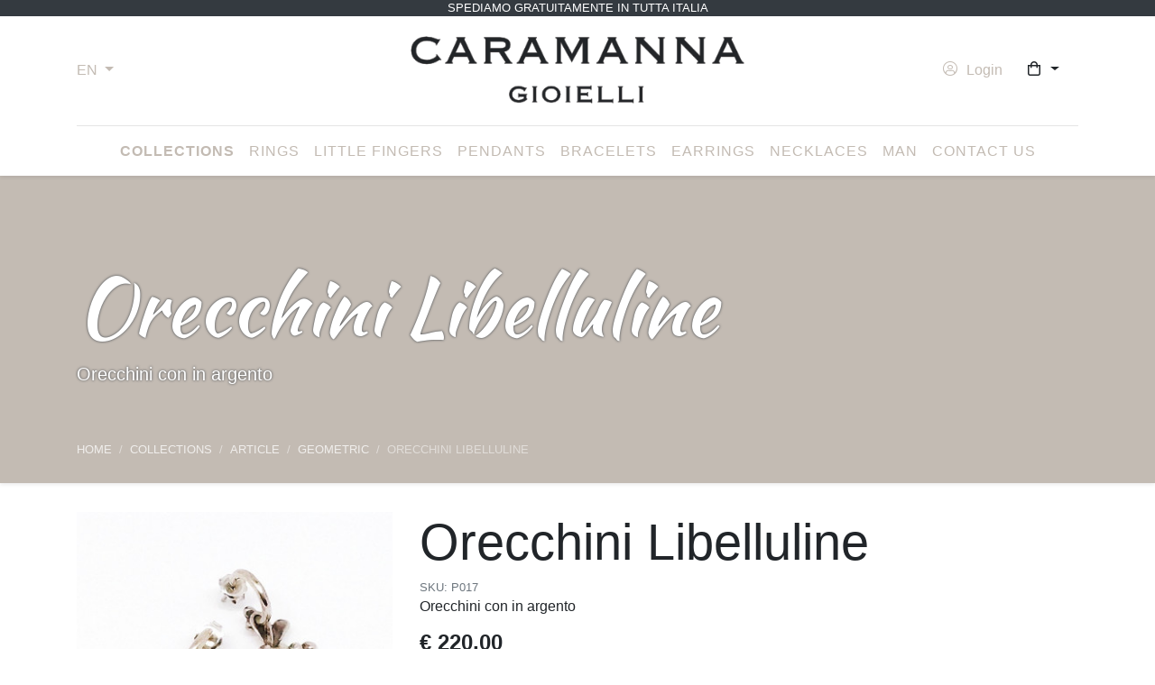

--- FILE ---
content_type: text/html; charset=UTF-8
request_url: https://www.caramannagioielli.it/en/collections/article/geometric/article/sku/P017/P017-orecchini-libelluline
body_size: 10399
content:
<!DOCTYPE html>
<html lang="en" prefix="og: http://ogp.me/ns#">
    <head>
        <meta charset="utf-8">
		<meta name="x-ua-compatible" content="ie=edge">
		<meta name="viewport" content="width=device-width, initial-scale=1, shrink-to-fit=no">
		<title>Orecchini Libelluline</title>
		<base href="https://www.caramannagioielli.it/">
		<meta name="generator" content="Korallo CMS">
		<meta name="google" content="notranslate">
		<meta name="apple-mobile-web-app-capable" content="yes">
		<meta name="apple-mobile-web-app-status-bar-style" content="black">
		<meta name="mobile-web-app-capable" content="yes">
		<meta name="msapplication-tap-highlight" content="no">
		<meta name="google-site-verification" content="l50wJAODrEIfE6mTXCWJpB5Y4Y4kZ1_G-SCUBFmxnMA">
		<meta name="application-name" content="Caramanna Gioielli">
		<meta name="apple-mobile-web-app-title" content="Caramanna Gioielli">
		<meta name="description" content="Orecchini con in argento">
		<meta property="og:title" content="Orecchini Libelluline">
		<meta property="og:url" content="https://www.caramannagioielli.it/en/collections/article/geometric/article/sku/P017/P017-orecchini-libelluline">
		<meta property="og:type" content="website">
		<meta property="og:site_name" content="Caramanna Gioielli">
		<meta property="og:locale" content="en_EN">
		<meta property="og:locale:alternate" content="it_IT">
		<meta property="og:description" content="Orecchini con in argento">
		<meta property="og:image" content="https://www.caramannagioielli.it/images/products/P017/p0017-orecchini-libelluline.jpg?fit=crop&fp=c&w=1200&h=630&q=70">
		<meta property="og:image:width" content="1200">
		<meta property="og:image:height" content="630">
		<meta name="twitter:title" content="Orecchini Libelluline">
		<meta name="twitter:url" content="https://www.caramannagioielli.it/en/collections/article/geometric/article/sku/P017/P017-orecchini-libelluline">
		<meta name="twitter:card" content="summary_large_image">
		<meta name="twitter:description" content="Orecchini con in argento">
		<meta name="twitter:image" content="https://www.caramannagioielli.it/images/products/P017/p0017-orecchini-libelluline.jpg?fit=crop&fp=c&w=1200&h=600&q=70">
		<meta name="twitter:image:width" content="1200">
		<meta name="twitter:image:height" content="600">
		<link rel="alternate" hreflang="it" href="https://www.caramannagioielli.it/it">
        <link href="https://fonts.googleapis.com/css?family=Kaushan+Script&display=swap" rel="stylesheet">
		<link href="https://www.caramannagioielli.it/res/combined/css/37u5s40zxpus0.css?1705409122" rel="stylesheet">
		<script type="text/javascript" src="https://www.googletagmanager.com/gtag/js?id=UA-8225346-8" async></script>
		<script type="text/javascript" src="//widget.trustpilot.com/bootstrap/v5/tp.widget.bootstrap.min.js" async></script>
		<link rel="apple-touch-icon" sizes="180x180" href="res/icons/apple-touch-icon.png">
		<link rel="icon" type="image/png" sizes="32x32" href="res/icons/favicon-32x32.png">
		<link rel="icon" type="image/png" sizes="16x16" href="res/icons/favicon-16x16.png">
		<link rel="manifest" href="res/icons/site.webmanifest">
		<link rel="mask-icon" href="res/icons/safari-pinned-tab.svg" color="#5bbad5">
		<link rel="shortcut icon" href="res/icons/favicon.ico">
		<meta name="msapplication-TileColor" content="#ffffff">
		<meta name="msapplication-config" content="res/icons/browserconfig.xml">
		<meta name="theme-color" content="#ffffff">
        <script type="text/javascript">window.dataLayer=window.dataLayer||[];function gtag(){dataLayer.push(arguments);}gtag('js',new Date());gtag('config','UA-8225346-8');var domain="https://caramannagioielli.it",lang="en",lng_loading="Loading...",lng_Ok="Ok",lng_Yes="Yes",lng_No="No",lng_Cancel="Cancel",lng_Browse="Browse",lng_Clear="Clear",lng_Change="Change",lng_error_occurred="An error occurred while processing data for this request: please, try again",lng_confirmation_required="Are you sure you want to perform this action?";var shopping_form_item;var shopping_form_item;</script>
        <script>
        (function(w,d,s,r,n){w.TrustpilotObject=n;w[n]=w[n]||function(){(w[n].q=w[n].q||[]).push(arguments)};
            a=d.createElement(s);a.async=1;a.src=r;a.type='text/java'+s;f=d.getElementsByTagName(s)[0];
            f.parentNode.insertBefore(a,f)})(window,document,'script', 'https://invitejs.trustpilot.com/tp.min.js', 'tp');
            tp('register', '1srp033OACdh6C0O');
		</script>
        <!-- Google tag (gtag.js) -->
        <script async src="https://www.googletagmanager.com/gtag/js?id=AW-10925331412"></script>
        <script> window.dataLayer = window.dataLayer || []; function gtag(){dataLayer.push(arguments);} gtag('js', new Date()); gtag('config', 'AW-10925331412'); </script>
    </head>
    <body class="scrollto ">

        <!--[if lt IE 10]><div class="alert alert-warning">You are using an <strong>outdated</strong> browser. Please <a href="http://browsehappy.com/">upgrade your browser</a> to improve your experience.</div><![endif]-->

                <header>
    		    		
    		<div class="fixed-top bg-dark text-white text-center small text-uppercase" style="z-index:9999;">Spediamo gratuitamente in tutta Italia</div>
    
            <nav class="navbar fixed-top navbar-expand-lg bg-white shadow-sm">
		    
                <div class="container flex-wrap pt-3">

                    <a href="https://www.caramannagioielli.it" class="navbar-brand col-5 col-lg-4 order-lg-2 w-auto text-center text-large font-weight-bolder line-height-1 py-3 px-0 m-0">
                        <img src="res/img/logo_caramanna_gioielli.png" alt="Logo Caramanna Gioielli" class="logo img-fluid">
                    </a>

                    <div class="d-none d-sm-block col-lg-4 justify-content-lg-end order-lg-1 w-auto w-lg-100 px-0">

                        <ul class="list-inline nav-toolbar mb-0">
                            <li class="list-inline-item dropdown">
                                                                <a href="" class="dropdown-toggle" id="navbarDropdownMenuLang" role="button" data-toggle="dropdown" data-trigger="hover" aria-haspopup="true" aria-expanded="false" data-toggle-secondary="tooltip" data-placement="right" title="English">
                                    EN                                </a>
                                <div class="dropdown-menu shadow min-w-auto text-center py-0" aria-labelledby="navbarDropdownMenuLang">
                                                                                                                                                                                    <a role="menuitem" class="dropdown-item" tabindex="-1" href="it" title="Italiano">
                                        Italiano                                    </a>
                                                                                                        </div>
                                            
                            </li>
                        </ul>
            
                    </div>

                    <div class="col-lg-4 justify-content-lg-end order-lg-3 w-auto w-lg-100 px-0">

                        <ul class="list-inline nav-toolbar text-right mb-0">
                            <li class="list-inline-item mr-0 mr-sm-2">
                                                                <a href="il-mio-account" class="ml-lg-2" title="My Account" data-toggle="tooltip" data-placement="left">
                                    <span class="fal fa-fw fa-user-circle mr-1"></span>
                                    <span class="d-none d-md-inline-block d-sm-none d-md-inline-block align-middle">Login</span>
                                </a>
                                            
                            </li>
                            <li class="list-inline-item mr-0 mr-sm-2 wishlist-anonymous" style="display: none;">
                                <a href="_wishlist" title="My Wishlist" class="btn wishlist-button" data-toggle="tooltip" data-placement="left">
                                    <span class="icon-heart"></span><span class="badge badge-danger indicator wishlist-counter" ic-target=".wishlist-counter" ic-post-to="_wishlist/status" ic-trigger-on="load"></span>
                                </a>            
                            </li>
                            <li class="list-inline-item mr-0 mr-sm-2 minicart shop-cart-dropdown" ondrop="if($(shopping_form_item).length)$(shopping_form_item).submit();" ondragover="event.preventDefault();">
                                <a href="_minicart" target="closest .minicart" data-indicator=".loading-minicart" data-trigger-on-viewport="click">
                                    <div class="spinner-border spinner-border-sm loading-minicart" role="status" style="display: none;">
                                        <span class="sr-only"></span>
                                    </div>
                                </a>
                            </li>
                        </ul>

                    </div>
                    
                    <button class="navbar-toggler navbar-toggler-hamburger navbar-toggler-spin" type="button" data-toggle="collapse" data-target="#navbar">
                        <span class="navbar-toggler-icon"></span>
                    </button>
                    
                    <div class="header navbar-collapse collapse flex-wrap justify-content-lg-center order-lg-4 flex-basis-100 px-3 px-sm-0" id="navbar">
                        <hr class="d-none d-lg-block w-100 my-2">
	                                            <ul class="navbar-nav">
                                                        <li class="nav-item active">
                                <a class="nav-link text-uppercase text-expanded" href="en/collections">
                                    Collections<span class="sr-only">(current)</span>                                </a>
                                                            </li>
                                                        <li class="nav-item">
                                <a class="nav-link text-uppercase text-expanded" href="en/rings">
                                    Rings                                </a>
                                                            </li>
                                                        <li class="nav-item">
                                <a class="nav-link text-uppercase text-expanded" href="en/little-fingers">
                                    Little fingers                                </a>
                                                            </li>
                                                        <li class="nav-item">
                                <a class="nav-link text-uppercase text-expanded" href="en/pendants">
                                    Pendants                                </a>
                                                            </li>
                                                        <li class="nav-item">
                                <a class="nav-link text-uppercase text-expanded" href="en/bracelets">
                                    Bracelets                                </a>
                                                            </li>
                                                        <li class="nav-item">
                                <a class="nav-link text-uppercase text-expanded" href="en/earrings">
                                    Earrings                                </a>
                                                            </li>
                                                        <li class="nav-item">
                                <a class="nav-link text-uppercase text-expanded" href="en/necklaces">
                                    Necklaces                                </a>
                                                            </li>
                                                        <li class="nav-item">
                                <a class="nav-link text-uppercase text-expanded" href="en/man">
                                    Man                                </a>
                                                            </li>
                                                        <li class="nav-item">
                                <a class="nav-link text-uppercase text-expanded" href="en/contact-us">
                                    Contact us                                </a>
                                                            </li>
                                                    </ul>
                        
                                                <hr class="d-sm-none">
                        
	                                            
                                                <ul class="d-flex list-inline mb-0 small text-uppercase mx-auto justify-content-center d-sm-none">
                                                        <li class="list-inline-item mx-3">
                                <a role="menuitem" href="en" title="English" class="font-weight-bold">
                                    English                                </a>
                        	</li>
                        	                            <li class="list-inline-item mx-3">
                                <a role="menuitem" href="it" title="Italiano">
                                    Italiano                                </a>
                        	</li>
                        	                        </ul>
                                                
                    </div>
                </div>
            </nav>
        </header>
        
        <main id="main-content">
            <section id="section_6_17" class="testata min-vh-30" >
<div>
<div class="row no-gutters">
<div class="col"><div class="page-header-cnt jumbotron position-relative bg-primary vh-50 shadow-sm rounded-0">

        <div class="position-absolute top-0 right-0 z-100 h-100 col-md-4 bg-none" style="background-image: url(images/products/P017/p0017-orecchini-libelluline.jpg?fit=crop&fp=c&w=600&h=600&fit=crop&q=90);">
            </div>
    
    <div class="container flex-shrink-1 page-title-cnt">

        <div class="row">

            <div class="page-header-captions col col-md-8">

                <h1 class="page-title text-white display-2 text-cursive text-outline-dark mt-5">Orecchini Libelluline</h1>

                <div class="page-abstract text-white lead text-outline-dark"><p>Orecchini con in argento</p></div>
                                <nav aria-label="breadcrumb" class="breadcrumbs-cnt d-none d-sm-block">
                    <ol class="breadcrumb bg-transparent px-0 text-uppercase mt-5 small breadcrumb-dark">
                                                                        <li class="breadcrumb-item" aria-current="page">
                            <a href="" title="Home">Home</a>
                                                                                                <li class="breadcrumb-item" aria-current="page">
                            <a href="en/collections" title="Collections">Collections</a>
                                                                                                <li class="breadcrumb-item" aria-current="page">
                            <a href="en/collections/article" title="article">article</a>
                                                                                                <li class="breadcrumb-item" aria-current="page">
                            <a href="en/collections/article/geometric" title="Geometric">Geometric</a>
                                                                                                <li class="breadcrumb-item active" aria-current="page">
                            Orecchini Libelluline                        </li>
                                                                    </ol>
                </nav>
                
            </div>

        </div>
    </div>
</div>

<p></p></div>
</div>
</div>
</section>
<section id="section_6_16" class="body " >
<div class="container">
<div class="row no-gutters">
<div class="col"><div id="product-detail-p017"  class="product-detail-container ">
<div class="row product-detail  orecchini collezione-zoo collezione-summer">
    <div class="product-column-images col-md-4">
        <div class="product-detail-images mb-3">
            <div class="product-image">
                                                <div class="image-primary">
                    <a href="images/products/P017/p0017-orecchini-libelluline.jpg" class="spotlight d-block bg-overlay-container">
                        <img src="images/products/P017/p0017-orecchini-libelluline.jpg?w=360&h=360&fit=crop&q=90&fp=c" class="w-100 img-fluid " alt="Orecchini Libelluline">
                        <div class="bg-overlay-hover bg-dark opacity-25"><span class="icon-magnifier-plus position-absolute middle-center display-4 text-white"></span></div>
                    </a>
                </div>
                                            </div>
            <div class="product-badges mt-3 text-white small text-uppercase top-0 left-0">
                                                            </div>
        </div>
    </div>

    <div class="product-column-data col-md-8">
        <div class="product-detail-data ">
                        <h1 class="title display-4">Orecchini Libelluline</h1>
            <div class="sku small text-muted"><span>SKU:</span> P017</div>
            <div class="abstract "><p>Orecchini con in argento</p></div>
                                                <div class="price font-weight-bold my-3 h4">

                                                <span class="price-sales ">€ 220,00</span>
                                <span class="label-tax-included ">tax included</span>
                                
            </div>
                                    

            
            
            <form id="add2cart-P017" action="_minicart/add" target=".minicart" method="post" data-validate>
                <input type="hidden" name="sku" value="P017">
                <input type="hidden" name="description" value="Orecchini Libelluline">

            
                        <div class="form-group note ">
                <label for="productNote" class="">Note</label>
                <textarea name="note" id="productNote" class="form-control " placeholder="Add your note here..."></textarea>
            </div>
                
                        <div class="cart-actions form-inline">
                                <label for="qty" class="col-form-label mr-2">Quantity:</label>
                                                <input type="number" name="qty" value="1" class="form-control w-auto mr-2" min="1" max="999" step="1" autocomplete="off" required>
                                <button type="submit" class="btn btn-add-cart btn-outline-dark mt-md-5 mt-1 mr-1 mr-md-0" title="Aggiungi alla shopping bag"><span class="icon-basket"></span><span class="label-button ml-2">Aggiungi alla shopping bag</span></button>
            </div>
            
            <ol class="list-inline extra-actions float-left mt-md-5 ml-0 ml-md-2 mt-1">
                <li id="comparison-P017" class="list-inline-item add-comparison-cnt">
                    <a href="" ic-get-from="_comparison/P017" ic-target="#comparison-P017" class="btn btn-add-comparison " title="Compare this product" data-toggle="tooltip">
                        <span class="icon-directions "></span>
                        <span class="extra-actions-lbl ">Compare this product</span>
                    </a>
                </li>
                <li id="wishlist-P017" class="list-inline-item add-wishlist-cnt">
                    <a href="" ic-get-from="_wishlist/add/P017" ic-target="#wishlist-P017" class="btn btn-add-wishlist btn-icon btn-outline-dark rounded-circle to-add" title="Add to wishlist" data-toggle="tooltip">
                        <span class="icon-heart "></span>
                        <span class="extra-actions-lbl ">Add to wishlist</span>
                    </a>
                </li>
                            </ol>
            <div class="description ">
                                                <div class="stock-status ">
                    <span class="stock-status-icon icon-check text-success "></span>
                    <span class="stock-status-label d-none">Availability</span>
                    <span class="stock-status-value ">In stock</span>
                </div>
                                                                <div class="extra-fields d-none">
                                            
		<div class="form-group row " id="row_extra_field_1"><label for="extra_field_1" id="label_extra_field_1" class="col-form-label col-sm-2"><span class="">Metallo</span></label><div id="value_extra_field_1" class="col-sm-10"><div class="form-control-plaintext " multiple autocomplete="off">Argento</div></div></div>                                            
		<div class="form-group row " id="row_extra_field_2"><label for="extra_field_2" id="label_extra_field_2" class="col-form-label col-sm-2"><span class="">Pietre</span></label><div id="value_extra_field_2" class="col-sm-10"><div class="form-control-plaintext " autocomplete="off">No</div></div></div>                                            
		<div class="form-group row " id="row_extra_field_3"><label for="extra_field_3" id="label_extra_field_3" class="col-form-label col-sm-2"><span class="">Diamanti</span></label><div id="value_extra_field_3" class="col-sm-10"><div class="form-control-plaintext " autocomplete="off">No</div></div></div>                                            
		<div class="form-group row " id="row_extra_field_4"><label for="extra_field_4" id="label_extra_field_4" class="col-form-label col-sm-2"><span class="">Perle</span></label><div id="value_extra_field_4" class="col-sm-10"><div class="form-control-plaintext " autocomplete="off">No</div></div></div>                                    </div>
                            </div>
            
            </form>
            
        </div>
    </div>
</div>
<div class="row mt-3">
    <div class="col-12">
        <div class="product-tabs ">
            <ul class="nav nav-tabs">
                                <li class="nav-item">
                    <a href="#description" data-toggle="tab" class="nav-link active">Description</a>
                </li>
                                                                                            </ul>
            <div class="tab-content ">
                                <div class="tab-pane fade show active" id="description">
                    <div class="card-body">
                        <p>Cerchietto, corpo ed ali delle libellule in argento <span>925‰</span></p>                    </div>
                </div>
                                                                                            </div>
        </div>
    </div>
</div>
</div>
<p></p><p class="h6"> MATERIALS</p><hr /><p><span></span><span></span> <span>We use</span><span></span></p><ul><li> SILVER 925 ‰ (silver nine hundred twenty-five / thousandths)</li><li> 375 ‰ GOLD (three hundred and seventy-five gold / thousandths) that is 9kt GOLD (nine karat gold)</li><li> natural precious or semi-precious stones</li></ul><p class="h6"><br /> PROCESSING</p><hr /><p> Our jewels are exclusive products, the result of the skilful work of expert craftsmen who need the time to forge them. This is why each order is processed within ten working days. </p><hr /><div class="row my-4 rounded no-gutters shadow-sm">
<div class="col-sm-2 col-md-3 text-center p-4">
<i class="text-secondary fad fa-fw fa-3x fa-gifts"></i>
<p class="line-height-1 mt-3">Ogni gioiello è spedito in una elegante shopper con astuccio, certificato di garanzia e catalogo</p>
</div>
<div class="col-sm-2 col-md-3 text-center p-4">
<i class="text-secondary fad fa-fw fa-3x fa-truck"></i>
<p class="line-height-1 mt-3">La spedizione in Italia è sempre gratuita</p>
</div>
<div class="col-sm-2 col-md-3 text-center p-4">
<i class="text-secondary fad fa-fw fa-3x fa-gem"></i>
<p class="line-height-1 mt-3">Ogni creazione è coperta da garanzia per 24 mesi</p>
</div>
<div class="col-sm-2 col-md-3 text-center p-4">
<i class="text-secondary fad fa-fw fa-3x fa-headset"></i>
<p class="line-height-1 mt-3">Scrivi a <a href="mailto:info@caramannagioielli.it?subject=Richiesta informazioni" title="Scrivici a info@caramannagioielli.it" data-toggle="tooltip">info@caramannagioielli.it</a> o chiama allo <a href="tel:0810608740" title="Chiamaci allo 0810608740" data-toggle="tooltip">0810608740</a> per informazioni su qualsiasi articolo</p>
</div><div id="products_10" class="products">

<h4 class="products-section-title text-cursive h3">Creazioni della stessa collezione</h4>




<div class="products-list products-layout-grid my-3">

    <div class="row row-bordered row-cols-1 row-cols-sm-2 no-gutters row-cols-md-4">

        
        <div class="product-item col ">

            <div class="card card-product text-center border-0 hover:none anelli collezione-zoo collezione-summer">

                                                                    <a href="en/collections/article/geometric/article/sku/P006/P006-anello-libellula" title="Anello Libellula">
                            <img src="images/products/P006/p006.jpg?w=300&h=300&fit=crop&q=90&fp=c" alt="Anello Libellula" title="Anello Libellula" class="card-img-top product-image p-3 fast group-hover:scale" draggable="true" ondragstart="javascript:shopping_form_item='#add2cart-P006';">
                        </a>
                                            
                    <div class="card-body ">

                        <h5 class="card-title">
                                                        <a href="en/collections/article/geometric/article/sku/P006/P006-anello-libellula" title="Anello Libellula" class="product-title text-uppercase font-weight-light h6">Anello Libellula</a>
                        </h5>
                        <div class="card-text product-description line-height-1 small mb-3"><p>Anello in argento con dettagli in oro</p></div>
                                                                                                <p class="card-text product-price h5 font-weight-bold">
                            
                                                                                    <span class="price-sales ">€ 240,00</span>
                                                        <span class="label-tax-included ">tax included</span>
                            
                        </p>
                                                                                                <ol class="list-inline extra-actions ">
                                                        <li class="list-inline-item add-cart-cnt">
                                                                <form id="add2cart-P006" action="_minicart/add" target=".minicart" method="post">
                                    <input type="hidden" name="sku" value="P006">
                                    <input type="hidden" name="description" value="Anello Libellula">
                                    <input type="hidden" name="qty" value="1">
                                    <button type="submit" class="btn btn-add-cart btn-sm btn-outline-dark rounded-0 mt-3" title="Aggiungi alla shopping bag" data-toggle="tooltip">
                                        <span class="icon-basket "></span>
                                        <span class="extra-actions-lbl ">Aggiungi alla shopping bag</span>
                                    </button>
                                </form>
                                                            </li>
                                                        <li id="comparison-P006" class="list-inline-item add-comparison-cnt">
                                <a href="" ic-get-from="_comparison/P006" ic-target="#comparison-P006" class="btn btn-add-comparison " title="Compare this product" data-toggle="tooltip">
                                    <span class="icon-directions "></span>
                                    <span class="extra-actions-lbl ">Compare this product</span>
                                </a>
                            </li>
                            <li id="wishlist-P006" class="list-inline-item add-wishlist-cnt">
                                <a href="" ic-get-from="_wishlist/add/P006" ic-target="#wishlist-P006" class="btn btn-add-wishlist  to-add" title="Add to wishlist" data-toggle="tooltip">
                                    <span class="icon-heart "></span>
                                    <span class="extra-actions-lbl ">Add to wishlist</span>
                                </a>
                            </li>
                                                    </ol>
                                            </div>

                    <div class="product-badges mt-3 text-white small text-uppercase">
                                                                                            </div>

            </div>

        </div>

        
        <div class="product-item col ">

            <div class="card card-product text-center border-0 hover:none ciondoli collezione-zoo collezione-summer subito-disponibili">

                                                                    <a href="en/collections/article/geometric/article/sku/P010/ciondolo-libellule" title="Ciondolo Libellula con laccio in pelle">
                            <img src="images/products/P010/p010-ciondolo-libellula.jpg?w=300&h=300&fit=crop&q=90&fp=c" alt="Ciondolo Libellula con laccio in pelle" title="Ciondolo Libellula con laccio in pelle" class="card-img-top product-image p-3 fast group-hover:scale" draggable="true" ondragstart="javascript:shopping_form_item='#add2cart-P010';">
                        </a>
                                            
                    <div class="card-body ">

                        <h5 class="card-title">
                                                        <a href="en/collections/article/geometric/article/sku/P010/ciondolo-libellule" title="Ciondolo Libellula con laccio in pelle" class="product-title text-uppercase font-weight-light h6">Ciondolo Libellula con laccio in pelle</a>
                        </h5>
                        <div class="card-text product-description line-height-1 small mb-3"><p>Ciondolo con libellula in argento e occhi in oro. Laccio in pelle</p></div>
                                                                                                <p class="card-text product-price h5 font-weight-bold">
                            
                                                                                    <span class="price-sales ">€ 220,00</span>
                                                        <span class="label-tax-included ">tax included</span>
                            
                        </p>
                                                                                                <ol class="list-inline extra-actions ">
                                                        <li class="list-inline-item add-cart-cnt">
                                                                <form id="add2cart-P010" action="_minicart/add" target=".minicart" method="post">
                                    <input type="hidden" name="sku" value="P010">
                                    <input type="hidden" name="description" value="Ciondolo Libellula con laccio in pelle">
                                    <input type="hidden" name="qty" value="1">
                                    <button type="submit" class="btn btn-add-cart btn-sm btn-outline-dark rounded-0 mt-3" title="Aggiungi alla shopping bag" data-toggle="tooltip">
                                        <span class="icon-basket "></span>
                                        <span class="extra-actions-lbl ">Aggiungi alla shopping bag</span>
                                    </button>
                                </form>
                                                            </li>
                                                        <li id="comparison-P010" class="list-inline-item add-comparison-cnt">
                                <a href="" ic-get-from="_comparison/P010" ic-target="#comparison-P010" class="btn btn-add-comparison " title="Compare this product" data-toggle="tooltip">
                                    <span class="icon-directions "></span>
                                    <span class="extra-actions-lbl ">Compare this product</span>
                                </a>
                            </li>
                            <li id="wishlist-P010" class="list-inline-item add-wishlist-cnt">
                                <a href="" ic-get-from="_wishlist/add/P010" ic-target="#wishlist-P010" class="btn btn-add-wishlist  to-add" title="Add to wishlist" data-toggle="tooltip">
                                    <span class="icon-heart "></span>
                                    <span class="extra-actions-lbl ">Add to wishlist</span>
                                </a>
                            </li>
                                                    </ol>
                                            </div>

                    <div class="product-badges mt-3 text-white small text-uppercase">
                                                                                            </div>

            </div>

        </div>

        
        <div class="product-item col ">

            <div class="card card-product text-center border-0 hover:none ciondoli collezione-zoo collezione-summer">

                                                                    <a href="en/collections/article/geometric/article/sku/P005/ciondolo-libellule" title="Ciondolo Libellule">
                            <img src="images/products/P005/p005-ciondolo-libellule-bronzo-argento-girocollo-rigido-argento-01.jpg?w=300&h=300&fit=crop&q=90&fp=c" alt="Ciondolo Libellule" title="Ciondolo Libellule" class="card-img-top product-image p-3 fast group-hover:scale" draggable="true" ondragstart="javascript:shopping_form_item='#add2cart-P005';">
                        </a>
                                            
                    <div class="card-body ">

                        <h5 class="card-title">
                                                        <a href="en/collections/article/geometric/article/sku/P005/ciondolo-libellule" title="Ciondolo Libellule" class="product-title text-uppercase font-weight-light h6">Ciondolo Libellule</a>
                        </h5>
                        <div class="card-text product-description line-height-1 small mb-3"><p>Ciondolo con libellule in bronzo e argento. Girocollo in argento</p></div>
                                                                                                <p class="card-text product-price h5 font-weight-bold">
                            
                                                                                    <span class="price-sales ">€ 570,00</span>
                                                        <span class="label-tax-included ">tax included</span>
                            
                        </p>
                                                                                                <ol class="list-inline extra-actions ">
                                                        <li class="list-inline-item add-cart-cnt">
                                                                <form id="add2cart-P005" action="_minicart/add" target=".minicart" method="post">
                                    <input type="hidden" name="sku" value="P005">
                                    <input type="hidden" name="description" value="Ciondolo Libellule">
                                    <input type="hidden" name="qty" value="1">
                                    <button type="submit" class="btn btn-add-cart btn-sm btn-outline-dark rounded-0 mt-3" title="Aggiungi alla shopping bag" data-toggle="tooltip">
                                        <span class="icon-basket "></span>
                                        <span class="extra-actions-lbl ">Aggiungi alla shopping bag</span>
                                    </button>
                                </form>
                                                            </li>
                                                        <li id="comparison-P005" class="list-inline-item add-comparison-cnt">
                                <a href="" ic-get-from="_comparison/P005" ic-target="#comparison-P005" class="btn btn-add-comparison " title="Compare this product" data-toggle="tooltip">
                                    <span class="icon-directions "></span>
                                    <span class="extra-actions-lbl ">Compare this product</span>
                                </a>
                            </li>
                            <li id="wishlist-P005" class="list-inline-item add-wishlist-cnt">
                                <a href="" ic-get-from="_wishlist/add/P005" ic-target="#wishlist-P005" class="btn btn-add-wishlist  to-add" title="Add to wishlist" data-toggle="tooltip">
                                    <span class="icon-heart "></span>
                                    <span class="extra-actions-lbl ">Add to wishlist</span>
                                </a>
                            </li>
                                                    </ol>
                                            </div>

                    <div class="product-badges mt-3 text-white small text-uppercase">
                                                                                            </div>

            </div>

        </div>

        
        <div class="product-item col ">

            <div class="card card-product text-center border-0 hover:none collane collezione-zoo collezione-summer avvento-2020">

                                                                    <a href="en/collections/article/geometric/article/sku/P022/P022-collana-libellule" title="Collana Libellule">
                            <img src="images/products/P022/p022-collana-libellule-agatanera-ciondolo-corpo-bronzo-ali-argento-730-00-01.jpg?w=300&h=300&fit=crop&q=90&fp=c" alt="Collana Libellule" title="Collana Libellule" class="card-img-top product-image p-3 fast group-hover:scale" draggable="true" ondragstart="javascript:shopping_form_item='#add2cart-P022';">
                        </a>
                                            
                    <div class="card-body ">

                        <h5 class="card-title">
                                                        <a href="en/collections/article/geometric/article/sku/P022/P022-collana-libellule" title="Collana Libellule" class="product-title text-uppercase font-weight-light h6">Collana Libellule</a>
                        </h5>
                        <div class="card-text product-description line-height-1 small mb-3"><p>Collana in pietre con libellule in argento e bronzo.</p></div>
                                                                                                <p class="card-text product-price h5 font-weight-bold">
                            
                                                                                    <span class="price-sales ">€ 870,00</span>
                                                        <span class="label-tax-included ">tax included</span>
                            
                        </p>
                                                                                                <ol class="list-inline extra-actions ">
                                                        <li class="list-inline-item add-cart-cnt">
                                                                <form id="add2cart-P022" action="_minicart/add" target=".minicart" method="post">
                                    <input type="hidden" name="sku" value="P022">
                                    <input type="hidden" name="description" value="Collana Libellule">
                                    <input type="hidden" name="qty" value="1">
                                    <button type="submit" class="btn btn-add-cart btn-sm btn-outline-dark rounded-0 mt-3" title="Aggiungi alla shopping bag" data-toggle="tooltip">
                                        <span class="icon-basket "></span>
                                        <span class="extra-actions-lbl ">Aggiungi alla shopping bag</span>
                                    </button>
                                </form>
                                                            </li>
                                                        <li id="comparison-P022" class="list-inline-item add-comparison-cnt">
                                <a href="" ic-get-from="_comparison/P022" ic-target="#comparison-P022" class="btn btn-add-comparison " title="Compare this product" data-toggle="tooltip">
                                    <span class="icon-directions "></span>
                                    <span class="extra-actions-lbl ">Compare this product</span>
                                </a>
                            </li>
                            <li id="wishlist-P022" class="list-inline-item add-wishlist-cnt">
                                <a href="" ic-get-from="_wishlist/add/P022" ic-target="#wishlist-P022" class="btn btn-add-wishlist  to-add" title="Add to wishlist" data-toggle="tooltip">
                                    <span class="icon-heart "></span>
                                    <span class="extra-actions-lbl ">Add to wishlist</span>
                                </a>
                            </li>
                                                    </ol>
                                            </div>

                    <div class="product-badges mt-3 text-white small text-uppercase">
                                                                                            </div>

            </div>

        </div>

        
    </div>
</div>



</div><div id="products_11" class="products">

<h4 class="products-section-title text-cursive h3">Dai un'occhiata ad altre collezioni</h4>




<div class="products-list products-layout-grid my-3">

    <div class="row row-bordered row-cols-1 row-cols-sm-2 no-gutters row-cols-md-4">

        
        <div class="product-item col ">

            <div class="card card-product text-center border-0 hover:none collezione-bubbles orecchini">

                                                                    <a href="en/collections/article/geometric/article/sku/AQ003/orecchini-bubbles" title="Orecchini Bubbles">
                            <img src="images/products/AQ003/aq003-orecchini-bubbles-bronzo-220-00-01.jpg?w=300&h=300&fit=crop&q=90&fp=c" alt="Orecchini Bubbles" title="Orecchini Bubbles" class="card-img-top product-image p-3 fast group-hover:scale" draggable="true" ondragstart="javascript:shopping_form_item='#add2cart-AQ003';">
                        </a>
                                            
                    <div class="card-body ">

                        <h5 class="card-title">
                                                        <a href="en/collections/article/geometric/article/sku/AQ003/orecchini-bubbles" title="Orecchini Bubbles" class="product-title text-uppercase font-weight-light h6">Orecchini Bubbles</a>
                        </h5>
                        <div class="card-text product-description line-height-1 small mb-3"><p>Bronzo – castoni Argento 925 millesimi - pietre tormaline, topazi citrini, ametiste, acquamarine, peridoti</p></div>
                                                                                                <p class="card-text product-price h5 font-weight-bold">
                            
                                                                                    <span class="price-sales ">€ 260,00</span>
                                                        <span class="label-tax-included ">tax included</span>
                            
                        </p>
                                                                                                <ol class="list-inline extra-actions ">
                                                        <li class="list-inline-item add-cart-cnt">
                                                                <form id="add2cart-AQ003" action="_minicart/add" target=".minicart" method="post">
                                    <input type="hidden" name="sku" value="AQ003">
                                    <input type="hidden" name="description" value="Orecchini Bubbles">
                                    <input type="hidden" name="qty" value="1">
                                    <button type="submit" class="btn btn-add-cart btn-sm btn-outline-dark rounded-0 mt-3" title="Aggiungi alla shopping bag" data-toggle="tooltip">
                                        <span class="icon-basket "></span>
                                        <span class="extra-actions-lbl ">Aggiungi alla shopping bag</span>
                                    </button>
                                </form>
                                                            </li>
                                                        <li id="comparison-AQ003" class="list-inline-item add-comparison-cnt">
                                <a href="" ic-get-from="_comparison/AQ003" ic-target="#comparison-AQ003" class="btn btn-add-comparison " title="Compare this product" data-toggle="tooltip">
                                    <span class="icon-directions "></span>
                                    <span class="extra-actions-lbl ">Compare this product</span>
                                </a>
                            </li>
                            <li id="wishlist-AQ003" class="list-inline-item add-wishlist-cnt">
                                <a href="" ic-get-from="_wishlist/add/AQ003" ic-target="#wishlist-AQ003" class="btn btn-add-wishlist  to-add" title="Add to wishlist" data-toggle="tooltip">
                                    <span class="icon-heart "></span>
                                    <span class="extra-actions-lbl ">Add to wishlist</span>
                                </a>
                            </li>
                                                        <li class="list-inline-item add-sharing-cnt">
                                <span class="add-sharing-cnt btn-group dropup ">
                                    <a href="" role="button" class="btn btn-sharethis dropdown-toggle " data-toggle="dropdown" aria-haspopup="true" aria-expanded="false" title="Share this on..." data-toggle-secondary="tooltip" onclick="$(this).tooltip('hide');">
                                        <span class="icon-share "></span>
                                        <span class="extra-actions-lbl ">Share this on...</span>
                                    </a>
                                    <div class="dropdown-menu dropdown-menu-right w-auto sharethis-menu">
                                        <a href="javascript:share('twitter', 'https://www.caramannagioielli.it/en/collections/article/geometric/article/sku/AQ003/orecchini-bubbles', 'Orecchini Bubbles');" title="Share this onTwitter" class="dropdown-item sharethis-twitter" data-toggle="tooltip" data-placement="left"><span class="icon-social-twitter"></span><span class="extra-actions-lbl ml-2">Twitter</span></a>
                                        <a href="javascript:share('facebook', 'https://www.caramannagioielli.it/en/collections/article/geometric/article/sku/AQ003/orecchini-bubbles', 'Orecchini Bubbles');" title="Share this onFacebook" class="dropdown-item sharethis-facebook" data-toggle="tooltip" data-placement="left"><span class="icon-social-facebook"></span><span class="extra-actions-lbl ml-2">Facebook</span></a>
                                        <a href="javascript:share('linkedin', 'https://www.caramannagioielli.it/en/collections/article/geometric/article/sku/AQ003/orecchini-bubbles', 'Orecchini Bubbles');" title="Share this onLinkedin" class="dropdown-item sharethis-linkedin" data-toggle="tooltip" data-placement="left"><span class="icon-social-linkedin"></span><span class="extra-actions-lbl ml-2">Linkedin</span></a>
                                        <a href="javascript:share('pinterest', 'https://www.caramannagioielli.it/en/collections/article/geometric/article/sku/AQ003/orecchini-bubbles', 'Orecchini Bubbles');" title="Share this onPinterest" class="dropdown-item sharethis-pinterest" data-toggle="tooltip" data-placement="left"><span class="icon-social-pinterest"></span><span class="extra-actions-lbl ml-2">Pinterest</span></a>
                                                                                <a href="javascript:share('email', 'https://www.caramannagioielli.it/en/collections/article/geometric/article/sku/AQ003/orecchini-bubbles', 'Orecchini Bubbles');" title="Share this byE-mail" class="dropdown-item sharethis-mail" data-toggle="tooltip" data-placement="left"><span class="icon-envelope"></span><span class="extra-actions-lbl ml-2">E-mail</span></a>
                                        <a href="javascript:share('pocket', 'https://www.caramannagioielli.it/en/collections/article/geometric/article/sku/AQ003/orecchini-bubbles', 'Orecchini Bubbles');" title="Save onPocket" class="dropdown-item sharethis-pocket" data-toggle="tooltip" data-placement="left"><span class="icon-social-pocket"></span><span class="extra-actions-lbl ml-2">Pocket</span></a>
                                    </div>
                                </span>
                            </li>
                                                    </ol>
                                            </div>

                    <div class="product-badges mt-3 text-white small text-uppercase">
                                                                                            </div>

            </div>

        </div>

        
        <div class="product-item col ">

            <div class="card card-product text-center border-0 hover:none collezione-neapolitan-song orecchini subito-disponibili sa-valentino-2025">

                                                                    <a href="en/collections/article/geometric/article/sku/H003/orecchini-neapolitan-song" title="Orecchini Neapolitan Song">
                            <img src="images/products/H003/h003-orecchini.jpg?w=300&h=300&fit=crop&q=90&fp=c" alt="Orecchini Neapolitan Song" title="Orecchini Neapolitan Song" class="card-img-top product-image p-3 fast group-hover:scale" draggable="true" ondragstart="javascript:shopping_form_item='#add2cart-H003';">
                        </a>
                                            
                    <div class="card-body ">

                        <h5 class="card-title">
                                                        <a href="en/collections/article/geometric/article/sku/H003/orecchini-neapolitan-song" title="Orecchini Neapolitan Song" class="product-title text-uppercase font-weight-light h6">Orecchini Neapolitan Song</a>
                        </h5>
                        <div class="card-text product-description line-height-1 small mb-3"><p>Argento 925 millesimi pallini frase oro 9kt</p></div>
                                                                                                <p class="card-text product-price h5 font-weight-bold">
                            
                                                                                    <span class="price-sales ">€ 320,00</span>
                                                        <span class="label-tax-included ">tax included</span>
                            
                        </p>
                                                                                                <ol class="list-inline extra-actions ">
                                                        <li class="list-inline-item add-cart-cnt">
                                                                <form id="add2cart-H003" action="_minicart/add" target=".minicart" method="post">
                                    <input type="hidden" name="sku" value="H003">
                                    <input type="hidden" name="description" value="Orecchini Neapolitan Song">
                                    <input type="hidden" name="qty" value="1">
                                    <button type="submit" class="btn btn-add-cart btn-sm btn-outline-dark rounded-0 mt-3" title="Aggiungi alla shopping bag" data-toggle="tooltip">
                                        <span class="icon-basket "></span>
                                        <span class="extra-actions-lbl ">Aggiungi alla shopping bag</span>
                                    </button>
                                </form>
                                                            </li>
                                                        <li id="comparison-H003" class="list-inline-item add-comparison-cnt">
                                <a href="" ic-get-from="_comparison/H003" ic-target="#comparison-H003" class="btn btn-add-comparison " title="Compare this product" data-toggle="tooltip">
                                    <span class="icon-directions "></span>
                                    <span class="extra-actions-lbl ">Compare this product</span>
                                </a>
                            </li>
                            <li id="wishlist-H003" class="list-inline-item add-wishlist-cnt">
                                <a href="" ic-get-from="_wishlist/add/H003" ic-target="#wishlist-H003" class="btn btn-add-wishlist  to-add" title="Add to wishlist" data-toggle="tooltip">
                                    <span class="icon-heart "></span>
                                    <span class="extra-actions-lbl ">Add to wishlist</span>
                                </a>
                            </li>
                                                        <li class="list-inline-item add-sharing-cnt">
                                <span class="add-sharing-cnt btn-group dropup ">
                                    <a href="" role="button" class="btn btn-sharethis dropdown-toggle " data-toggle="dropdown" aria-haspopup="true" aria-expanded="false" title="Share this on..." data-toggle-secondary="tooltip" onclick="$(this).tooltip('hide');">
                                        <span class="icon-share "></span>
                                        <span class="extra-actions-lbl ">Share this on...</span>
                                    </a>
                                    <div class="dropdown-menu dropdown-menu-right w-auto sharethis-menu">
                                        <a href="javascript:share('twitter', 'https://www.caramannagioielli.it/en/collections/article/geometric/article/sku/H003/orecchini-neapolitan-song', 'Orecchini Neapolitan Song');" title="Share this onTwitter" class="dropdown-item sharethis-twitter" data-toggle="tooltip" data-placement="left"><span class="icon-social-twitter"></span><span class="extra-actions-lbl ml-2">Twitter</span></a>
                                        <a href="javascript:share('facebook', 'https://www.caramannagioielli.it/en/collections/article/geometric/article/sku/H003/orecchini-neapolitan-song', 'Orecchini Neapolitan Song');" title="Share this onFacebook" class="dropdown-item sharethis-facebook" data-toggle="tooltip" data-placement="left"><span class="icon-social-facebook"></span><span class="extra-actions-lbl ml-2">Facebook</span></a>
                                        <a href="javascript:share('linkedin', 'https://www.caramannagioielli.it/en/collections/article/geometric/article/sku/H003/orecchini-neapolitan-song', 'Orecchini Neapolitan Song');" title="Share this onLinkedin" class="dropdown-item sharethis-linkedin" data-toggle="tooltip" data-placement="left"><span class="icon-social-linkedin"></span><span class="extra-actions-lbl ml-2">Linkedin</span></a>
                                        <a href="javascript:share('pinterest', 'https://www.caramannagioielli.it/en/collections/article/geometric/article/sku/H003/orecchini-neapolitan-song', 'Orecchini Neapolitan Song');" title="Share this onPinterest" class="dropdown-item sharethis-pinterest" data-toggle="tooltip" data-placement="left"><span class="icon-social-pinterest"></span><span class="extra-actions-lbl ml-2">Pinterest</span></a>
                                                                                <a href="javascript:share('email', 'https://www.caramannagioielli.it/en/collections/article/geometric/article/sku/H003/orecchini-neapolitan-song', 'Orecchini Neapolitan Song');" title="Share this byE-mail" class="dropdown-item sharethis-mail" data-toggle="tooltip" data-placement="left"><span class="icon-envelope"></span><span class="extra-actions-lbl ml-2">E-mail</span></a>
                                        <a href="javascript:share('pocket', 'https://www.caramannagioielli.it/en/collections/article/geometric/article/sku/H003/orecchini-neapolitan-song', 'Orecchini Neapolitan Song');" title="Save onPocket" class="dropdown-item sharethis-pocket" data-toggle="tooltip" data-placement="left"><span class="icon-social-pocket"></span><span class="extra-actions-lbl ml-2">Pocket</span></a>
                                    </div>
                                </span>
                            </li>
                                                    </ol>
                                            </div>

                    <div class="product-badges mt-3 text-white small text-uppercase">
                                                                                            </div>

            </div>

        </div>

        
        <div class="product-item col ">

            <div class="card card-product text-center border-0 hover:none collezione-scarabeo-rinascita orecchini subito-disponibili">

                                                                    <a href="en/collections/article/geometric/article/sku/AO005B/orecchini-scarabeo-rinascita" title="Orecchini Scarabeo Rinascita">
                            <img src="images/products/AO005B/ao005-orecchini-scarabeo-argento-oro-cianite-520-00-01.jpg?w=300&h=300&fit=crop&q=90&fp=c" alt="Orecchini Scarabeo Rinascita" title="Orecchini Scarabeo Rinascita" class="card-img-top product-image p-3 fast group-hover:scale" draggable="true" ondragstart="javascript:shopping_form_item='#add2cart-AO005B';">
                        </a>
                                            
                    <div class="card-body ">

                        <h5 class="card-title">
                                                        <a href="en/collections/article/geometric/article/sku/AO005B/orecchini-scarabeo-rinascita" title="Orecchini Scarabeo Rinascita" class="product-title text-uppercase font-weight-light h6">Orecchini Scarabeo Rinascita</a>
                        </h5>
                        <div class="card-text product-description line-height-1 small mb-3"><p>Orecchini Argento 925 millesimi testa scarabeo Oro 9kt – pietra sodalite</p></div>
                                                                                                <p class="card-text product-price h5 font-weight-bold">
                            
                                                                                    <span class="price-sales ">€ 480,00</span>
                                                        <span class="label-tax-included ">tax included</span>
                            
                        </p>
                                                                                                <ol class="list-inline extra-actions ">
                                                        <li class="list-inline-item add-cart-cnt">
                                                                <form id="add2cart-AO005B" action="_minicart/add" target=".minicart" method="post">
                                    <input type="hidden" name="sku" value="AO005B">
                                    <input type="hidden" name="description" value="Orecchini Scarabeo Rinascita">
                                    <input type="hidden" name="qty" value="1">
                                    <button type="submit" class="btn btn-add-cart btn-sm btn-outline-dark rounded-0 mt-3" title="Aggiungi alla shopping bag" data-toggle="tooltip">
                                        <span class="icon-basket "></span>
                                        <span class="extra-actions-lbl ">Aggiungi alla shopping bag</span>
                                    </button>
                                </form>
                                                            </li>
                                                        <li id="comparison-AO005B" class="list-inline-item add-comparison-cnt">
                                <a href="" ic-get-from="_comparison/AO005B" ic-target="#comparison-AO005B" class="btn btn-add-comparison " title="Compare this product" data-toggle="tooltip">
                                    <span class="icon-directions "></span>
                                    <span class="extra-actions-lbl ">Compare this product</span>
                                </a>
                            </li>
                            <li id="wishlist-AO005B" class="list-inline-item add-wishlist-cnt">
                                <a href="" ic-get-from="_wishlist/add/AO005B" ic-target="#wishlist-AO005B" class="btn btn-add-wishlist  to-add" title="Add to wishlist" data-toggle="tooltip">
                                    <span class="icon-heart "></span>
                                    <span class="extra-actions-lbl ">Add to wishlist</span>
                                </a>
                            </li>
                                                        <li class="list-inline-item add-sharing-cnt">
                                <span class="add-sharing-cnt btn-group dropup ">
                                    <a href="" role="button" class="btn btn-sharethis dropdown-toggle " data-toggle="dropdown" aria-haspopup="true" aria-expanded="false" title="Share this on..." data-toggle-secondary="tooltip" onclick="$(this).tooltip('hide');">
                                        <span class="icon-share "></span>
                                        <span class="extra-actions-lbl ">Share this on...</span>
                                    </a>
                                    <div class="dropdown-menu dropdown-menu-right w-auto sharethis-menu">
                                        <a href="javascript:share('twitter', 'https://www.caramannagioielli.it/en/collections/article/geometric/article/sku/AO005B/orecchini-scarabeo-rinascita', 'Orecchini Scarabeo Rinascita');" title="Share this onTwitter" class="dropdown-item sharethis-twitter" data-toggle="tooltip" data-placement="left"><span class="icon-social-twitter"></span><span class="extra-actions-lbl ml-2">Twitter</span></a>
                                        <a href="javascript:share('facebook', 'https://www.caramannagioielli.it/en/collections/article/geometric/article/sku/AO005B/orecchini-scarabeo-rinascita', 'Orecchini Scarabeo Rinascita');" title="Share this onFacebook" class="dropdown-item sharethis-facebook" data-toggle="tooltip" data-placement="left"><span class="icon-social-facebook"></span><span class="extra-actions-lbl ml-2">Facebook</span></a>
                                        <a href="javascript:share('linkedin', 'https://www.caramannagioielli.it/en/collections/article/geometric/article/sku/AO005B/orecchini-scarabeo-rinascita', 'Orecchini Scarabeo Rinascita');" title="Share this onLinkedin" class="dropdown-item sharethis-linkedin" data-toggle="tooltip" data-placement="left"><span class="icon-social-linkedin"></span><span class="extra-actions-lbl ml-2">Linkedin</span></a>
                                        <a href="javascript:share('pinterest', 'https://www.caramannagioielli.it/en/collections/article/geometric/article/sku/AO005B/orecchini-scarabeo-rinascita', 'Orecchini Scarabeo Rinascita');" title="Share this onPinterest" class="dropdown-item sharethis-pinterest" data-toggle="tooltip" data-placement="left"><span class="icon-social-pinterest"></span><span class="extra-actions-lbl ml-2">Pinterest</span></a>
                                                                                <a href="javascript:share('email', 'https://www.caramannagioielli.it/en/collections/article/geometric/article/sku/AO005B/orecchini-scarabeo-rinascita', 'Orecchini Scarabeo Rinascita');" title="Share this byE-mail" class="dropdown-item sharethis-mail" data-toggle="tooltip" data-placement="left"><span class="icon-envelope"></span><span class="extra-actions-lbl ml-2">E-mail</span></a>
                                        <a href="javascript:share('pocket', 'https://www.caramannagioielli.it/en/collections/article/geometric/article/sku/AO005B/orecchini-scarabeo-rinascita', 'Orecchini Scarabeo Rinascita');" title="Save onPocket" class="dropdown-item sharethis-pocket" data-toggle="tooltip" data-placement="left"><span class="icon-social-pocket"></span><span class="extra-actions-lbl ml-2">Pocket</span></a>
                                    </div>
                                </span>
                            </li>
                                                    </ol>
                                            </div>

                    <div class="product-badges mt-3 text-white small text-uppercase">
                                                                                            </div>

            </div>

        </div>

        
    </div>
</div>



</div><p></p><p></p>
<p class="bg-primary"><span></span></p></div>
</div>
</div>
</section>
<section id="section_6_18" class="cta-catalogo " >
<div>
<div class="row no-gutters">
<div class="col"></div>
</div>
</div>
</section>
<section id="section_6_49" class="pop-up " >
<div class="container">
<div class="row no-gutters">
<div class="col-sm-12"></div>
</div>
</div>
</section>
<section id="section_6_148" class="popup " >
<div class="container">
<div class="row no-gutters">
<div class="col-sm-12"></div>
</div>
</div>
</section>
        </main>

                <footer class="border-top">
            <nav class="footer bg-light bg-secondary pt-2">
                <div class="container pt-5">
                    <div class="row">
                        <div class="col-md-6 pb-3">
                                                <div class="row">
                                                <div class="col-md-6 pb-3">
                            <a href="en/caramanna-for-you" class="h5 d-block text-serif mb-3 text-uppercase">Caramanna for you</a>
                                                                                    <a href="en/caramanna-for-you/find-a-dealer" class="footer-link d-block pb-2">Find a dealer</a>
                                                        <a href="en/caramanna-for-you/orders-shipments-returns" class="footer-link d-block pb-2">Orders, shipments, returns</a>
                                                        <a href="en/caramanna-for-you/take-care-of-your-jewelry" class="footer-link d-block pb-2">Take care of your jewelry</a>
                                                                                </div>
                                                <div class="col-md-6 pb-3">
                            <a href="en/caramanna-jewels" class="h5 d-block text-serif mb-3 text-uppercase">Caramanna Jewels</a>
                                                                                    <a href="https://www.caramannagioielli.it/cmd/track/IjZnaVd8UUNwZFd8ZlhYfHx8ZiI=" target="_self" class="footer-link d-block pb-2">Our history</a>
                                                        <a href="https://www.caramannagioielli.it/cmd/track/IjZnaVd8UUNwZFd8Zlg1fHx8ZiI=" class="footer-link d-block pb-2">Shapes, colors, style</a>
                                                                                </div>
                                                </div>
                                                <div class="row">
                            <div class="col">
                                <!-- TrustBox widget - Micro Review Count -->
                                <div class="trustpilot-widget" data-locale="it-IT" data-template-id="5419b6a8b0d04a076446a9ad" data-businessunit-id="5ebd1c570dff3400012315dd" data-style-height="24px" data-style-width="100%" data-theme="light" data-stars="1,2,3,4,5" data-no-reviews="hide" data-scroll-to-list="true" data-allow-robots="true" data-min-review-count="10">
                                    <a href="https://it.trustpilot.com/review/caramannagioielli.it" target="_blank" rel="noopener">Trustpilot</a>
                                </div>
                                <!-- End TrustBox widget -->
                            </div>
                        </div>
                        </div>
                        <div class="col-md-3 pb-3">
                            <span class="h5 d-block text-serif mb-3 text-uppercase text-primary">Restiamo in contatto</span>
	                        
                        </div>
                        <div class="col-md-3 ml-auto pb-3 text-center">
                            <a href="https://www.caramannagioielli.it/">
                                <img src="res/img/logo_caramanna_gioielli.png" alt="Logo Caramanna Gioielli" class="logo img-fluid">
                            </a>
                            <p class="my-3 small">
                                Via Cavallerizza, 46 &bull; 80121 Napoli
                                <br>Partita IVA: 07315491212
                                <br><abbr title="Repertorio Economico Amministrativo">R.E.A.</abbr>: NA 875738
                                <br><abbr title="Capitale Sociale">Cap. Soc.</abbr> Euro 10.000,00 <abbr title="Interamente Versato">i.v.</abbr>
                                <br><abbr title="Posta Elettronica Certificata">PEC</abbr>: caramannagioielli@legalmail.it
                            </p>
                            <a href="https://www.facebook.com/caramannagioielli.it/" target="_blank" class="text-facebook" title="Follow us on Facebook" data-toggle="tooltip"><i class="fab fa-fw fa-facebook fa-2x"></i></a>
                            <a href="https://www.instagram.com/caramannagioielli/" target="_blank" class="text-instagram" title="Follow us on Instagram" data-toggle="tooltip"><i class="fab fa-fw fa-instagram fa-2x"></i></a>
                        </div>
                    </div>
                </div>
                <div class="border-top border-secondary">
                    <div class="container py-2">
                        <div class="row smaller text-uppercase">
                            <div class="col-lg-6">
                                &copy; 2009-2026 Caramanna Gioielli - All rights reserved                            </div>
                                                        <div class="col-lg-6 text-lg-right">
                                                                <a href="en/privacy-policy" class="footer-link ml-3">Privacy Policy</a>
                                                                <a href="en/cookie" class="footer-link ml-3">Cookie</a>
                                                                <a href="en/general-terms-and-conditions" class="footer-link ml-3">General Terms and Conditions</a>
                                                            </div>
                                                    </div>
                    </div>
                </div>
                <div class="bg-light border-top">
                    <div class="container">
                        <div class="row py-1 justify-content-end">
                            <div class="d-flex align-items-center">
                                <span class="text-uppercase mr-3 smaller">Accettiamo</span>
                                <i class="fab fa-cc-visa h4 m-0 mr-1"></i>
                                <i class="fab fa-cc-mastercard h4 m-0 mr-1"></i>
                                <i class="fab fa-cc-amex h4 m-0 mr-1"></i>
                                <i class="fab fa-cc-diners-club h4 m-0 mr-1"></i>
                                <i class="fab fa-paypal h4 m-0 mr-1"></i>
                            </div>
                            <div class="d-flex align-items-center">
                                <span class="text-uppercase mr-2 ml-5 smaller">Spediamo con</span>
                                <i class="fab fa-dhl h1 m-0 mr-1"></i>
                                <i class="fab fa-fedex h2 m-0 mr-1"></i>
                            </div>
                        </div>
                    </div>
                </div>
            </nav>
        </footer>
        
                <button class="backtotop btn btn-primary rounded-0 shadow-sm position-fixed bottom-right m-3 mb-4" data-backtotop>
            <span class="icon-arrow-up"></span>
        </button>
        
        <div class="text-muted float-right pull-right" style="font-size: 11px; padding: 5px 10px;">design <a href="https://komunica.it" target="_blank">komunica.it</a> | cms <a href="https://korallo.it" target="_blank">korallo.it</a></div>

        
        <script type="text/javascript" src="https://www.caramannagioielli.it/res/combined/js/1runhepvx6k79.js?1722954384"></script>
        <script type="text/javascript">$(function(){$('.removecookie').click(function(){setCookie('eucookie','eucookie',365*10,'/');$('#eucookielaw').remove();});$.pjax();});$(document).on('change','.product-variation',function(){if ($(this).val()!=''){$(this).closest('.product-detail').find('.btn-add-basket').prop('disabled',true);window.location=$(this).val();}});$(document).on('change',':input[name*="options"]',function(event){event.stopImmediatePropagation();if ($('.price-sales').length||$('.price-sales-tax-excluded').length){var id_product_container=$(this).closest('.product-detail-container').attr('id');$.getJSON('_minicart/calc-price',$(this).closest('form').serialize()).done(function( data ){if (data!=false){$('#'+ id_product_container +' .price-sales').html(data.price);$('#'+ id_product_container +' .price-standard').html(data.was_price);$('#'+ id_product_container +' .product-discount-rate').html(data.discount_rate);$('#'+ id_product_container +' .product-discount').html(data.discount);$('#'+ id_product_container +' .price-sales-tax-excluded').html(data.price_without_tax);$('#'+ id_product_container +' .price-standard-tax-excluded').html(data.was_price_without_tax);$('#'+ id_product_container +' .product-discount-tax-excluded').html(data.discount_without_tax);}});}});</script>

    </body>
</html>

--- FILE ---
content_type: text/html;charset=UTF-8
request_url: https://www.caramannagioielli.it/_wishlist/status
body_size: 245
content:
<a href="" ic-post-to="_wishlist/add/status" ic-target="#wishlist-status" class="btn btn-add-wishlist to-add" title="Add to Wish List" data-toggle="tooltip">
    <span class="icon-heart"></span><span class="extra-actions-lbl ml-2">Add to Wish List</span>
</a>
<script>
$(function() {
    $('.wishlist-counter').text('');
        $('.wishlist-anonymous').hide();
    });
</script>


--- FILE ---
content_type: text/html;charset=UTF-8
request_url: https://www.caramannagioielli.it/_minicart?_=1768798214412
body_size: 322
content:
<div class="dropdown d-none d-sm-block">
    <button class="btn btn-minicart dropdown-toggle" type="button" id="dropdownMiniCart" data-toggle="dropdown" aria-haspopup="true" aria-expanded="false">
        <span class="icon-basket"></span>
    </button>
    <div class="dropdown-menu dropdown-menu-right p-0 dropdown-minicart" role="menu" aria-labelledby="dropdownMiniCart">
        <div class="alert alert-info m-0">La tua shopping bag è vuota: procedi all'acquisto consultando la <a href="en/collections/article/geometric/article">vetrina</a></div>
    </div>
</div>
